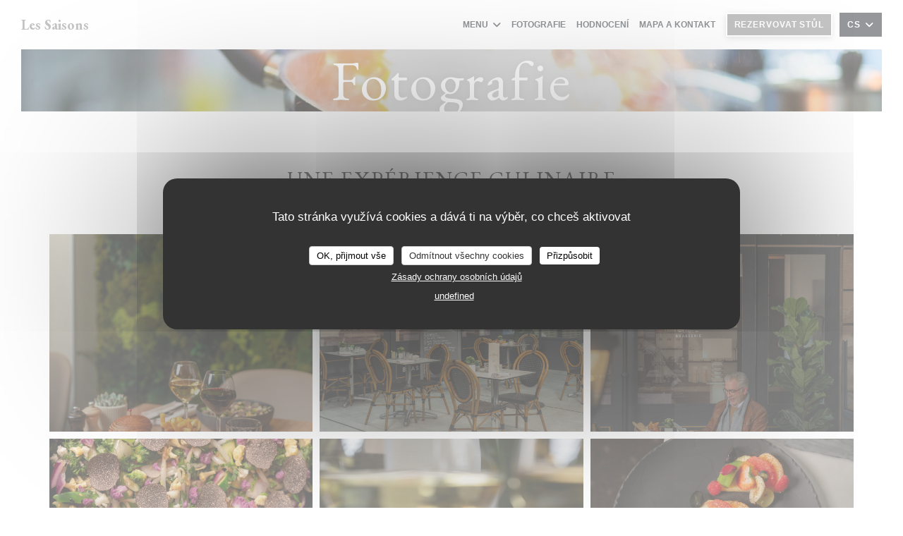

--- FILE ---
content_type: text/html; charset=UTF-8
request_url: https://www.brasserie-lessaisons.fr/cs/fotografie/
body_size: 14352
content:
<!DOCTYPE html>
<!--[if lt IE 7]>      <html class="no-js lt-ie9 lt-ie8 lt-ie7" lang="cs"> <![endif]-->
<!--[if IE 7]>         <html class="no-js lt-ie9 lt-ie8" lang="cs"> <![endif]-->
<!--[if IE 8]>         <html class="no-js lt-ie9" lang="cs"> <![endif]-->
<!--[if gt IE 8]><!--> <html class="no-js" lang="cs"> <!--<![endif]-->

<head>
	<!-- Meta -->
	<meta charset="utf-8">
	<meta http-equiv="X-UA-Compatible" content="IE=edge" />
	<meta name="viewport" content="width=device-width, initial-scale=1">
	<title>Fotografie, atmosféra, jídla</title>

	<!-- Includes -->
	<meta name="description" content="Objevte atmosféru restaurace Les Saisons..." />



<link rel="canonical" href="https://www.brasserie-lessaisons.fr/cs/fotografie/" />

<!-- Facebook Like and Google -->
<meta property="og:title" content="Fotografie, atmosféra, jídla " />
<meta property="og:type" content="website" />
<meta property="og:url" content="http://www.brasserie-lessaisons.fr/cs/fotografie/" />
<meta property="og:image" content="https://ugc.zenchef.com/3/5/9/8/4/2/1/5/1/8/5/7/6/1739185720_193/50f234eddef222b716b9ce5eb9780769.website.jpg" />
<meta property="og:site_name" content="Zenchef" />
<meta property="fb:admins" content="685299127" />
<meta property="place:location:latitude" content="49.0039724" />
<meta property="place:location:longitude" content="2.570448" />
<meta property="og:description" content="Objevte atmosféru restaurace Les Saisons..." />



<script>
	window.restaurantId = 359842;
	window.lang = "cs";
	window.API_URL = "//api.zenchef.com/api/v1/";
</script>

	<link rel="alternate" hreflang="x-default" href="https://www.brasserie-lessaisons.fr/fotografie/" />
<link rel="alternate" hreflang="cs" href="https://www.brasserie-lessaisons.fr/cs/fotografie/" />
    <link rel="alternate" hreflang="en" href="https://www.brasserie-lessaisons.fr/en/photos/" />
    <link rel="alternate" hreflang="es" href="https://www.brasserie-lessaisons.fr/es/fotografias/" />
    <link rel="alternate" hreflang="it" href="https://www.brasserie-lessaisons.fr/it/foto/" />
    <link rel="alternate" hreflang="de" href="https://www.brasserie-lessaisons.fr/de/fotos/" />
    <link rel="alternate" hreflang="fr" href="https://www.brasserie-lessaisons.fr/" />
    <link rel="alternate" hreflang="pt" href="https://www.brasserie-lessaisons.fr/pt/fotos/" />
    <link rel="alternate" hreflang="ru" href="https://www.brasserie-lessaisons.fr/ru/photos/" />
    <link rel="alternate" hreflang="ja" href="https://www.brasserie-lessaisons.fr/ja/photos/" />
    <link rel="alternate" hreflang="zh" href="https://www.brasserie-lessaisons.fr/zh/photos/" />
    <link rel="alternate" hreflang="nl" href="https://www.brasserie-lessaisons.fr/nl/fotos/" />
    <link rel="alternate" hreflang="el" href="https://www.brasserie-lessaisons.fr/el/photos/" />
	<link rel="shortcut icon" href="https://ugc.zenchef.com/3/5/9/8/4/2/1/5/1/8/5/7/6/1731424556_252/4ffaeadc0022fca0fe969777b259ab56.thumb.png" />
	<!-- Preconnect to CDNs for faster resource loading -->
	<link rel="preconnect" href="https://cdnjs.cloudflare.com" crossorigin>
	<link rel="preconnect" href="https://fonts.googleapis.com" crossorigin>
	<link rel="preconnect" href="https://fonts.gstatic.com" crossorigin>

	<!-- Google Web Fonts -->
	<link href='//fonts.googleapis.com/css?family=EB+Garamond:300,300i,400,400i,700,700i,900,900i&display=swap' rel='stylesheet' media='print' onload="this.media='all'">

<noscript>
  <style>
    /* Ensure fonts load in browsers with JavaScript disabled */
    [media='print'].font-fallback {
      media: all !important;
    }
  </style>
</noscript>
	<!-- Critical CSS Inline -->
	<style>
		/* Critical styles for above-the-fold content */
		body {margin: 0;}
        		.container {width: 100%; max-width: 1200px; margin: 0 auto;}
        	</style>

	<!-- Critical CSS -->
	<link rel="stylesheet" href="/css/globals/normalize.css">
	<link rel="stylesheet" href="/css/globals/accessibility.css">
	<link rel="stylesheet" href="/css/globals/18/878686/EB+Garamond/arial/style.css">

	<!-- Non-critical CSS -->
	<link rel="stylesheet" href="//cdnjs.cloudflare.com/ajax/libs/fancybox/3.5.7/jquery.fancybox.min.css" media="print" onload="this.media='all'">
	<link rel="stylesheet" href="/css/globals/backdrop.css" media="print" onload="this.media='all'">
	<link rel="stylesheet" href="/css/globals/shift-away-subtle.css" media="print" onload="this.media='all'">
	<link rel="stylesheet" href="/css/globals/icomoon.css" media="print" onload="this.media='all'">
	<link rel="stylesheet" href="/css/globals/fontawesome.css" media="print" onload="this.media='all'">
			<link rel="stylesheet" href="/css/css_18/bootstrap.css" media="print" onload="this.media='all'">			<link rel="stylesheet" href="/css/globals/18/878686/EB+Garamond/arial/nav.css" media="print" onload="this.media='all'">
	<link rel="stylesheet" href="/css/globals/18/878686/EB+Garamond/arial/menus.css" media="print" onload="this.media='all'">
	<link rel="stylesheet" href="/css/css_18/878686/EB+Garamond/arial/main.css?v=23" media="print" onload="this.media='all'">

	<!-- Fallback for browsers without JS -->
	<noscript>
		<link rel="stylesheet" href="//cdnjs.cloudflare.com/ajax/libs/fancybox/3.5.7/jquery.fancybox.min.css">
		<link rel="stylesheet" href="/css/globals/backdrop.css">
		<link rel="stylesheet" href="/css/globals/shift-away-subtle.css">
		<link rel="stylesheet" href="/css/globals/icomoon.css">
		<link rel="stylesheet" href="/css/globals/fontawesome.css">
		<link rel="stylesheet" href="/css/globals/18/878686/EB+Garamond/arial/nav.css">
		<link rel="stylesheet" href="/css/globals/18/878686/EB+Garamond/arial/menus.css">
		<link rel="stylesheet" href="/css/css_18/878686/EB+Garamond/arial/main.css?v=23">
	</noscript>

	<style>
  </style>


	<!-- Widget URL -->
	<script>
		var hasNewBookingWidget = 1;
	</script>
</head>

<body class="current-page-gallery">
	<a href="#main-content" class="skip-link sr-only-focusable">Přejít na hlavní obsah</a>

	<!-- Header -->
	<nav class="nav " role="navigation" aria-label="Hlavní navigace">
	<div class="homelink">
			<a class="no-logo" href="/cs/" title="Domů Les Saisons">	
			Les Saisons		</a>
	</div>
	<div class="nav-items-wrap ">
		<ul class="nav__items">
	<!-- Menu -->
			<li class="nav__item dropdown-wrap nav__item--menus">
			<a title="Menu" href="/cs/menu/">Menu <i class="fa fa-angle-down"></i></a>
			<ul class="dropdown">
									<li>
						<a href="/cs/menu/#menu-462418">Menu du marché</a>
					</li>
									<li>
						<a href="/cs/menu/#menu-447448">Carte & menus</a>
					</li>
									<li>
						<a href="/cs/menu/#menu-464060">Menu festif</a>
					</li>
							</ul>
		</li>
	
	<!-- Gallery -->
			<li class="nav__item nav__item--gallery">
			<a title="Fotografie" href="/cs/fotografie/">Fotografie</a>
		</li>
	
	
	<!-- Reviews -->
			<li class="nav__item nav__item--reviews">
			<a title="Hodnocení" href="/cs/hodnocení/">Hodnocení</a>
		</li>
	
	<!-- Events -->
	
	<!-- Press -->
	
	<!-- Restaurants -->
	
	<!-- Custom page -->
	
	<!-- Custom link -->
	
	<!-- Custom button -->
	
	<!-- Contact -->
	<li class="nav__item nav__item--contact">
		<a title="Mapa a kontakt" href="/cs/adresa-kontakt/">Mapa a kontakt</a>
	</li>

	<!-- Language -->
	
	<!-- Buttons -->
	</ul>

		<div class="nav__buttons">
			<!-- Buttons -->
			<div class="buttons-wrap-header">
							<a
			class="btn btn--small btn--std btn--booking iframe--widget"
            data-zc-action="open">
						Rezervovat stůl					</a>
	
				</div>

			<!-- Language -->
			<div class="dropdown-wrap drodown-wrap--lang btn btn--small btn--light">
	<span>
				CS		<i class="fa fa-angle-down"></i>
	</span>
	<ul class="dropdown">
					<li class="lang lang-en">
				<a href="/en/photos/">
										EN				</a>
			</li>
					<li class="lang lang-es">
				<a href="/es/fotografias/">
										ES				</a>
			</li>
					<li class="lang lang-it">
				<a href="/it/foto/">
										IT				</a>
			</li>
					<li class="lang lang-de">
				<a href="/de/fotos/">
										DE				</a>
			</li>
					<li class="lang lang-fr">
				<a href="/photos/">
										FR				</a>
			</li>
					<li class="lang lang-pt">
				<a href="/pt/fotos/">
										PT				</a>
			</li>
					<li class="lang lang-ru">
				<a href="/ru/photos/">
										RU				</a>
			</li>
					<li class="lang lang-ja">
				<a href="/ja/photos/">
										JA				</a>
			</li>
					<li class="lang lang-zh">
				<a href="/zh/photos/">
										ZH				</a>
			</li>
					<li class="lang lang-nl">
				<a href="/nl/fotos/">
										NL				</a>
			</li>
					<li class="lang lang-el">
				<a href="/el/photos/">
										EL				</a>
			</li>
			</ul>
</div>

			<!-- Toggle Menu -->
			<div class="burger-button" onclick="display_burger_menu()" role="button" tabindex="0" aria-label="Otevřít/zavřít menu" aria-expanded="false" aria-controls="burger-menu">
				<span class="burger-button__item"></span>
				<span class="burger-button__item"></span>
				<span class="burger-button__item"></span>
			</div>
		</div>
	</div>
</nav>

<!-- Burger Menu -->
<div class="burger-menu burger-menu--center" id="burger-menu" role="dialog" aria-modal="true" aria-label="Hlavní navigace">
	<div class="burger-menu-items-wrap">
		<ul class="burger-menu__items">
			<!-- Menu -->
							<li class="burger-menu__item burger-menu__item--menus dropdown-wrap">
					<span>
						<a class="burger-menu__dropdown-link" title="Menu" href="/cs/menu/">Menu</a>
						<i class="fa fa-angle-down" onclick="display_burger_dropdown(this)" role="button" tabindex="0" aria-label="Rozbalit podmenu" aria-expanded="false"></i>
					</span>
					<ul class="dropdown">
													<li>
								<a onclick="remove_burger_menu()" href="/cs/menu/#menu-462418">Menu du marché</a>
							</li>
													<li>
								<a onclick="remove_burger_menu()" href="/cs/menu/#menu-447448">Carte & menus</a>
							</li>
													<li>
								<a onclick="remove_burger_menu()" href="/cs/menu/#menu-464060">Menu festif</a>
							</li>
											</ul>
				</li>
			
			<!-- Gallery -->
							<li class="burger-menu__item burger-menu__item--gallery">
					<a title="Fotografie" href="/cs/fotografie/">Fotografie</a>
				</li>
			
			
			<!-- Reviews -->
							<li class="burger-menu__item burger-menu__item--reviews">
					<a title="Hodnocení" href="/cs/hodnocení/">Hodnocení</a>
				</li>
			
			<!-- Events -->
			
			<!-- Press -->
			
			<!-- Restaurants -->
			
			<!-- Custom page -->
			
			<!-- Custom link -->
			
			<!-- Custom button -->
			
			<!-- Contact -->
			<li class="burger-menu__item burger-menu__item--contact">
				<a title="Mapa a kontakt" href="/cs/adresa-kontakt/">Mapa a kontakt</a>
			</li>
		</ul>

		<!-- Buttons -->
		<div class="buttons-wrap-header">
						<a
			class="btn btn--light btn--booking iframe--widget"
            data-zc-action="open">
						Rezervovat stůl					</a>
	
			</div>

		<!-- Language -->
		<ul class="language-list">
			<li class="lang lang-en">
					<a class="btn-circle btn--small btn--ghost" href="/en/photos/">
				EN			</a>
				</li>
			<li class="lang lang-es">
					<a class="btn-circle btn--small btn--ghost" href="/es/fotografias/">
				ES			</a>
				</li>
			<li class="lang lang-it">
					<a class="btn-circle btn--small btn--ghost" href="/it/foto/">
				IT			</a>
				</li>
			<li class="lang lang-de">
					<a class="btn-circle btn--small btn--ghost" href="/de/fotos/">
				DE			</a>
				</li>
			<li class="lang lang-fr">
					<a class="btn-circle btn--small btn--ghost" href="/photos/">
				FR			</a>
				</li>
			<li class="lang lang-pt">
					<a class="btn-circle btn--small btn--ghost" href="/pt/fotos/">
				PT			</a>
				</li>
			<li class="lang lang-ru">
					<a class="btn-circle btn--small btn--ghost" href="/ru/photos/">
				RU			</a>
				</li>
			<li class="lang lang-ja">
					<a class="btn-circle btn--small btn--ghost" href="/ja/photos/">
				JA			</a>
				</li>
			<li class="lang lang-zh">
					<a class="btn-circle btn--small btn--ghost" href="/zh/photos/">
				ZH			</a>
				</li>
			<li class="lang lang-nl">
					<a class="btn-circle btn--small btn--ghost" href="/nl/fotos/">
				NL			</a>
				</li>
			<li class="lang lang-el">
					<a class="btn-circle btn--small btn--ghost" href="/el/photos/">
				EL			</a>
				</li>
	</ul>

		<!-- Social media -->
			</div>
</div>
<div class="hero-picture hero-picture--small" style="background-image: url('https://www.brasserie-lessaisons.fr/i/les-saisons/pages/gallery.small_original.jpg');"  data-section="home"  data-stellar-background-ratio="0.5">
	<h1 class="hero-picture__title">Fotografie</h1>
</div>
	<div class="wrapper">
		<section class="s--gallery grid">
						<div class="album album--gallery" id="une-exprience-culinaire">
				<h2 class="album__title">Une expérience culinaire</h2>
				<hr class="divider--small divider--color" />				<div class="album__photos grid grid-3-col grid-gap-xs">
											<a class="album__link" href="https://www.brasserie-lessaisons.fr/i/les-saisons-703898/3/5/9/8/4/2/1/5/1/8/5/7/6/1739185720_193/50f234eddef222b716b9ce5eb9780769.jpg" data-fancybox="images">
							<img class="album__photo" src="https://www.brasserie-lessaisons.fr/i/les-saisons-703898/3/5/9/8/4/2/1/5/1/8/5/7/6/1739185720_193/50f234eddef222b716b9ce5eb9780769.website.jpg" alt="Les Saisons " title="Les Saisons ">
							
							
							<div class="album-photo__overlay">
								<i class="fas fa-expand-alt"></i>
							</div>
						</a>
											<a class="album__link" href="https://www.brasserie-lessaisons.fr/i/les-saisons-703899/3/5/9/8/4/2/1/5/1/8/5/7/6/1739185722_464/3736294c950a2b904ab9b61cd364fce3.jpg" data-fancybox="images">
							<img class="album__photo" src="https://www.brasserie-lessaisons.fr/i/les-saisons-703899/3/5/9/8/4/2/1/5/1/8/5/7/6/1739185722_464/3736294c950a2b904ab9b61cd364fce3.website.jpg" alt="Les Saisons " title="Les Saisons ">
							
							
							<div class="album-photo__overlay">
								<i class="fas fa-expand-alt"></i>
							</div>
						</a>
											<a class="album__link" href="https://www.brasserie-lessaisons.fr/i/les-saisons-703900/3/5/9/8/4/2/1/5/1/8/5/7/6/1739185727_178/0ff84dc310b2d60eafbc3a157db7c94f.jpg" data-fancybox="images">
							<img class="album__photo" src="https://www.brasserie-lessaisons.fr/i/les-saisons-703900/3/5/9/8/4/2/1/5/1/8/5/7/6/1739185727_178/0ff84dc310b2d60eafbc3a157db7c94f.website.jpg" alt="Les Saisons " title="Les Saisons ">
							
							
							<div class="album-photo__overlay">
								<i class="fas fa-expand-alt"></i>
							</div>
						</a>
											<a class="album__link" href="https://www.brasserie-lessaisons.fr/i/les-saisons-703901/3/5/9/8/4/2/1/5/1/8/5/7/6/1739185729_315/ed0549904ea38be2b9be2fe198d1aa45.jpg" data-fancybox="images">
							<img class="album__photo" src="https://www.brasserie-lessaisons.fr/i/les-saisons-703901/3/5/9/8/4/2/1/5/1/8/5/7/6/1739185729_315/ed0549904ea38be2b9be2fe198d1aa45.website.jpg" alt="Les Saisons " title="Les Saisons ">
							
							
							<div class="album-photo__overlay">
								<i class="fas fa-expand-alt"></i>
							</div>
						</a>
											<a class="album__link" href="https://www.brasserie-lessaisons.fr/i/les-saisons-703904/3/5/9/8/4/2/1/5/1/8/5/7/6/1739185764_147/731713a44a9ca841d2bb34ffdb3bbe13.jpg" data-fancybox="images">
							<img class="album__photo" src="https://www.brasserie-lessaisons.fr/i/les-saisons-703904/3/5/9/8/4/2/1/5/1/8/5/7/6/1739185764_147/731713a44a9ca841d2bb34ffdb3bbe13.website.jpg" alt="Les Saisons " title="Les Saisons ">
							
							
							<div class="album-photo__overlay">
								<i class="fas fa-expand-alt"></i>
							</div>
						</a>
											<a class="album__link" href="https://www.brasserie-lessaisons.fr/i/les-saisons-703907/3/5/9/8/4/2/1/5/1/8/5/7/6/1739185900_457/3726bf5ff81680b6da815c6b1d924e7a.jpg" data-fancybox="images">
							<img class="album__photo" src="https://www.brasserie-lessaisons.fr/i/les-saisons-703907/3/5/9/8/4/2/1/5/1/8/5/7/6/1739185900_457/3726bf5ff81680b6da815c6b1d924e7a.website.jpg" alt="Les Saisons " title="Les Saisons ">
							
							
							<div class="album-photo__overlay">
								<i class="fas fa-expand-alt"></i>
							</div>
						</a>
											<a class="album__link" href="https://www.brasserie-lessaisons.fr/i/les-saisons-703908/3/5/9/8/4/2/1/5/1/8/5/7/6/1739185908_381/d21c1548295e47663ec84b9d595a001b.jpg" data-fancybox="images">
							<img class="album__photo" src="https://www.brasserie-lessaisons.fr/i/les-saisons-703908/3/5/9/8/4/2/1/5/1/8/5/7/6/1739185908_381/d21c1548295e47663ec84b9d595a001b.website.jpg" alt="Les Saisons " title="Les Saisons ">
							
							
							<div class="album-photo__overlay">
								<i class="fas fa-expand-alt"></i>
							</div>
						</a>
											<a class="album__link" href="https://www.brasserie-lessaisons.fr/i/les-saisons-703909/3/5/9/8/4/2/1/5/1/8/5/7/6/1739185916_125/42ad75a969ee5e2e836316325f048bba.jpg" data-fancybox="images">
							<img class="album__photo" src="https://www.brasserie-lessaisons.fr/i/les-saisons-703909/3/5/9/8/4/2/1/5/1/8/5/7/6/1739185916_125/42ad75a969ee5e2e836316325f048bba.website.jpg" alt="Les Saisons " title="Les Saisons ">
							
							
							<div class="album-photo__overlay">
								<i class="fas fa-expand-alt"></i>
							</div>
						</a>
											<a class="album__link" href="https://www.brasserie-lessaisons.fr/i/les-saisons-703910/3/5/9/8/4/2/1/5/1/8/5/7/6/1739185940_357/3c2ae35cda2cf6bed58300fb75c06ad1.jpg" data-fancybox="images">
							<img class="album__photo" src="https://www.brasserie-lessaisons.fr/i/les-saisons-703910/3/5/9/8/4/2/1/5/1/8/5/7/6/1739185940_357/3c2ae35cda2cf6bed58300fb75c06ad1.website.jpg" alt="Les Saisons " title="Les Saisons ">
							
							
							<div class="album-photo__overlay">
								<i class="fas fa-expand-alt"></i>
							</div>
						</a>
											<a class="album__link" href="https://www.brasserie-lessaisons.fr/i/les-saisons-703917/3/5/9/8/4/2/1/5/1/8/5/7/6/1739192339_138/43a0d3d80b230e5d9f2d8ac6b41f96c1.jpg" data-fancybox="images">
							<img class="album__photo" src="https://www.brasserie-lessaisons.fr/i/les-saisons-703917/3/5/9/8/4/2/1/5/1/8/5/7/6/1739192339_138/43a0d3d80b230e5d9f2d8ac6b41f96c1.website.jpg" alt="Les Saisons " title="Les Saisons ">
							
							
							<div class="album-photo__overlay">
								<i class="fas fa-expand-alt"></i>
							</div>
						</a>
											<a class="album__link" href="https://www.brasserie-lessaisons.fr/i/les-saisons-703918/3/5/9/8/4/2/1/5/1/8/5/7/6/1739192344_151/cfcbea082892df12e70ee6cbbee7a807.jpg" data-fancybox="images">
							<img class="album__photo" src="https://www.brasserie-lessaisons.fr/i/les-saisons-703918/3/5/9/8/4/2/1/5/1/8/5/7/6/1739192344_151/cfcbea082892df12e70ee6cbbee7a807.website.jpg" alt="Les Saisons " title="Les Saisons ">
							
							
							<div class="album-photo__overlay">
								<i class="fas fa-expand-alt"></i>
							</div>
						</a>
											<a class="album__link" href="https://www.brasserie-lessaisons.fr/i/les-saisons-729077/3/5/9/8/4/2/1/5/6/0/6/4/4/1753783206_461/5bcca93bdeb52d832a6833e69ae16c85.jpg" data-fancybox="images">
							<img class="album__photo" src="https://www.brasserie-lessaisons.fr/i/les-saisons-729077/3/5/9/8/4/2/1/5/6/0/6/4/4/1753783206_461/5bcca93bdeb52d832a6833e69ae16c85.website.jpg" alt="Les Saisons " title="Les Saisons ">
							
							
							<div class="album-photo__overlay">
								<i class="fas fa-expand-alt"></i>
							</div>
						</a>
											<a class="album__link" href="https://www.brasserie-lessaisons.fr/i/les-saisons-729079/3/5/9/8/4/2/1/5/6/0/6/4/4/1753783231_477/eba2f3912ed079f3710d021cb42337ef.jpg" data-fancybox="images">
							<img class="album__photo" src="https://www.brasserie-lessaisons.fr/i/les-saisons-729079/3/5/9/8/4/2/1/5/6/0/6/4/4/1753783231_477/eba2f3912ed079f3710d021cb42337ef.website.jpg" alt="Les Saisons " title="Les Saisons ">
							
							
							<div class="album-photo__overlay">
								<i class="fas fa-expand-alt"></i>
							</div>
						</a>
											<a class="album__link" href="https://www.brasserie-lessaisons.fr/i/les-saisons-729080/3/5/9/8/4/2/1/5/6/0/6/4/4/1753783240_255/694e3f3cf68f7caf9d5dc40718e3e265.jpg" data-fancybox="images">
							<img class="album__photo" src="https://www.brasserie-lessaisons.fr/i/les-saisons-729080/3/5/9/8/4/2/1/5/6/0/6/4/4/1753783240_255/694e3f3cf68f7caf9d5dc40718e3e265.website.jpg" alt="Les Saisons " title="Les Saisons ">
							
							
							<div class="album-photo__overlay">
								<i class="fas fa-expand-alt"></i>
							</div>
						</a>
											<a class="album__link" href="https://www.brasserie-lessaisons.fr/i/les-saisons-729082/3/5/9/8/4/2/1/5/6/0/6/4/4/1753783264_314/3642712745564dba229f0a0e678b0032.jpg" data-fancybox="images">
							<img class="album__photo" src="https://www.brasserie-lessaisons.fr/i/les-saisons-729082/3/5/9/8/4/2/1/5/6/0/6/4/4/1753783264_314/3642712745564dba229f0a0e678b0032.website.jpg" alt="Les Saisons " title="Les Saisons ">
							
							
							<div class="album-photo__overlay">
								<i class="fas fa-expand-alt"></i>
							</div>
						</a>
									</div>
			</div>
							</section>
	</div>
	
		<section class="s--contact">
			<div class="contact-wrap">
				<h3 class="heading-white">Mapa a kontakt</h3>
				<hr class="divider--small divider--white" />
				<a class="restaurant-address" href="https://www.google.com/maps/dir/?api=1&destination=Les+Saisons+Sheraton+roissy+CDG+aerogare+2+95716+tremblay+en+france+fr" target="_blank" rel="noreferer,noopener">
	Sheraton roissy CDG - aerogare 2		95716 tremblay en france	<span class="sr-only"> ((otevře se v novém okně))</span>
</a>
				<a class="restaurant-phone" href="tel:0149197070">01 49 19 70 70</a>                
				<!-- Social media -->
							</div>
		</section>

		<section class="s--contact_newsletter">
			<!-- Rewards -->
			<div class="footer-1 rewards_buttons-wrap">
				<h3 class="heading-white">Kontaktujte nás</h3>
				<hr class="divider--small divider--white">
				<div class="buttons-wrap text-center">
								<a
			class="btn btn--light btn--booking iframe--widget"
            data-zc-action="open">
						Rezervovat stůl					</a>
	
					</div>
							</div>

			<!-- Newsletter -->
			<div class="footer-1 newsletter-wrap">
				<div class="newsletter-wrap">
	<h3 class="reveal-1 heading-colored">
		Zůstaňte v obraze		<a href="/cs/pravni-oznameni/" rel="nofollow" target="_blank">*</a>
	</h3>

	<p class="newsletter__caption caption reveal-2">Přihlaste se k odběru našeho newsletteru a dostávejte od nás e-mailem personalizovaná sdělení a marketingové nabídky.</p>

	<hr class="divider--small divider--color" />
	<div class="buttons-wrap text--center reveal-3">
		<a data-fancybox data-type="iframe" href="//nl.zenchef.com/optin-form.php?rpid=rpid_1EFK8TEA&lang=cs" class="btn btn--std btn--newsletter" target="_blank">
			Odebírat		</a>
	</div>
</div>			</div>
		</section>

		<footer class="footer__text">
			<p class="footer__copyright">
	&copy; 2026 Les Saisons — Webové stránky restaurace byly vytvořeny 	<a href="https://www.zenchef.com/" rel="noopener" target="_blank" class="zcf-link">Zenchef<span class="sr-only"> ((otevře se v novém okně))</span></a>
</p>
			<p class="footer__links">
    	<a class="separator-tiny" href="/cs/pravni-oznameni/" rel="nofollow" target="_blank">Odmítnutí odpovědnosti<span class="sr-only"> ((otevře se v novém okně))</span></a>
	<a class="separator-tiny" href="https://bookings.zenchef.com/gtc?rid=359842&host=www.brasserie-lessaisons.fr" rel="nofollow" target="_blank">PODMÍNKY POUŽITÍ<span class="sr-only"> ((otevře se v novém okně))</span></a>
	<a class="separator-tiny" href="/cs/zasady-ochrony-soukromi/" rel="nofollow" target="_blank">Zásady ochrany osobních údajů<span class="sr-only"> ((otevře se v novém okně))</span></a>
	<a class="separator-tiny" href="/cs/cookie-policy/" rel="nofollow" target="_blank">Politika ohledně cookies<span class="sr-only"> ((otevře se v novém okně))</span></a>
	<a class="separator-tiny" href="/cs/pristupnost/" rel="nofollow" target="_blank">Pristupnost<span class="sr-only"> ((otevře se v novém okně))</span></a>
</p>
		</footer>

		<div id="scroll-top">
			<a href="#"><i class="fas fa-arrow-up"></i></a>
		</div>

		<!-- Loader -->
<div class="loader-wrap loader-wrap--">
	<div class="loader">
		<div class="homelink">
			<a class="no-logo" href="/cs/" title="Domů Les Saisons">	
			Les Saisons		</a>
	</div>	</div>
</div>
<!-- JS -->
<script>
	var template = '18';
	var templateIdForWidget = '18';
</script>
<script src="//ajax.googleapis.com/ajax/libs/jquery/3.4.1/jquery.min.js"></script>
<script src="/js/libs/jquery.form.js?v=23"></script>
<script src="/js/libs/jquery.validate.js?v=23"></script>
<script src="/js/libs/jquery.validate.ajax.js?v=23"></script>
<!-- <script src="/js/libs/modernizr-3.6.0.min.js?v=23"></script> -->
<script src="//cdnjs.cloudflare.com/ajax/libs/fancybox/3.5.7/jquery.fancybox.min.js"></script>
<script src="/js/libs/popper.min.js?v=23"></script>
<script src="/js/libs/tippy-bundle.iife.min.js?v=23"></script>

<script src="/js/globals/script.js?v=23"></script>
<script src="/js/globals/getRestoIdKonamiCode.js?v=23"></script>

	<script src="/js/js_18/main.js?v=23"></script>


	<!-- <script src="/js/js_18/jquery.waypoints.min.js?v=23"></script> -->


<!-- Includes -->
<div id="modal-contact" class="modal" style="display: none; max-width: 500px;">
	<h3>Chcete nás kontaktovat ? <br />
Vyplňte níže uvedený formulář!</h3>
	<form name="contact-form" class="form" id="contact-form" action="#" novalidate="novalidate">
	<input type="hidden" name="restaurant_public_id" id="restaurant_public_id" value="rpid_1EFK8TEA">
	<input type="hidden" name="lang" id="lang" value="cs">
	<input type="hidden" name="token" id="token" value="91ae178475900f1b3cc8846169b4d765">

	<!-- Error summary for screen readers (WCAG 3.3.1) -->
	<div id="contact-form-errors" class="form-error-summary sr-only" role="alert" aria-live="polite" aria-atomic="true"></div>

	<div class="input--small">
		<input type="text" name="firstname" id="firstname" value="" placeholder="Křestní jméno *" aria-label="Křestní jméno" autocomplete="given-name" required="required" aria-required="true" aria-describedby="firstname-error">
		<span id="firstname-error" class="form-field-error" role="alert"></span>
	</div>

	<div class="input--small">
		<input type="text" name="lastname" id="lastname" value="" placeholder="Název *" aria-label="Název" autocomplete="family-name" required="required" aria-required="true" aria-describedby="lastname-error">
		<span id="lastname-error" class="form-field-error" role="alert"></span>
	</div>

	<div class="input--small">
		<input type="email" name="email" id="email" value="" placeholder="Vaše emailová adresa *" aria-label="Vaše emailová adresa" autocomplete="email" required="required" aria-required="true" aria-describedby="email-error" data-msg-email="Zadejte prosím platný email">
		<span id="email-error" class="form-field-error" role="alert"></span>
	</div>

	<div class="input--small">
		<input type="text" name="phone" id="phone" value="" placeholder="Telefonní číslo *" aria-label="Telefonní číslo" autocomplete="tel" required="required" aria-required="true" aria-describedby="phone-error">
		<span id="phone-error" class="form-field-error" role="alert"></span>
	</div>

	<div class="input--full">
		<textarea name="message" id="message" placeholder="Zpráva" aria-label="Zpráva" rows="6" aria-describedby="message-error"></textarea>
		<span id="message-error" class="form-field-error" role="alert"></span>
	</div>
        <div class="input--full" style="font-size:10px !important;">
        V souladu se zákonem o ochraně spotřebitele máte právo odmítnout marketingová volání registrací v Robinsonově seznamu: <a href="https://www.robinsonseznam.cz" target="_blank" rel="noopener noreferrer">robinsonseznam.cz</a>. Pro více informací o zpracování vašich údajů si přečtěte naše <a href="/cs/zasady-ochrony-soukromi/" target="_blank">zásady ochrany osobních údajů</a>.    </div>
    
	<input class="btn btn--std input--full" type="submit" id="send" value="Odeslat">

	<div class="step2 hidden">
		<strong>Děkujeme! </strong>Vaši zprávu jsme obdrželi. Ozveme se vám co nejdříve.<br>Pro jakýkoli požadavek na rezervaci klikněte přímo na tlačítko Rezervovat.	</div>
</form>
</div>    <script id="restaurantJsonLd" type="application/ld+json">
{
    "@context":"https://schema.googleapis.com"
    ,"@type":"Restaurant"
    ,"@id":"https://www.brasserie-lessaisons.fr"
    ,"image":"https://ugc.zenchef.com/3/5/9/8/4/2/1/5/1/8/5/7/6/1739185720_193/50f234eddef222b716b9ce5eb9780769.website.jpg"
    ,"name":"Les Saisons"
    ,"address":{
        "@type":"PostalAddress",
        "addressLocality":"tremblay en france",
        "postalCode":"95716",
        "streetAddress":"Sheraton roissy CDG",
        "addressCountry":"FR",
        "addressRegion":"tremblay en france"
    }
    ,"priceRange":"€"
    ,"servesCuisine":[]    ,"telephone":"0149197070"
    ,"url":"https://www.brasserie-lessaisons.fr"
    ,"geo":{
        "@type":"GeoCoordinates",
        "latitude":"49.0039724",
        "longitude":"2.570448"
    }
        ,"logo":"https://ugc.zenchef.com/3/5/9/8/4/2/1/5/1/8/5/7/6/1739185720_193/50f234eddef222b716b9ce5eb9780769.website.jpg"
    
        ,"potentialAction":[
    {
        "@type":"ReserveAction",
        "target":{
            "@type":"EntryPoint",
            "urlTemplate":"https://www.brasserie-lessaisons.fr/cs/rezervovat-tabulku/?lang=cs&rid=359842",
            "inLanguage":"cs",
            "actionPlatform":[
                "http://schema.org/MobileWebPlatform",
                "http://schema.org/DesktopWebPlatform",
                "http://schema.org/IOSPlatform",
                "http://schema.org/AndroidPlatform"
            ]
        },
        "result":{
            "@type":"FoodEstablishmentReservation",
            "name":"Rezervovat stůl"
        }
    }
    ]
    
        ,"aggregateRating": {
        "@type": "AggregateRating",
	    "worstRating": "0",
	    "bestRating": "5",
	    "ratingValue": "4.4",
	    "ratingCount": "408"
	}
	
        ,"acceptsReservations" : "yes"
    
    ,"hasMenu":"https://www.brasserie-lessaisons.fr/cs/menu/"

    
    
    
    
    
        ,"photo": [
    
                        {
                            "@type": "ImageObject",
                            "caption": "",
                            "thumbnail": "https://ugc.zenchef.com/3/5/9/8/4/2/1/5/1/8/5/7/6/1739185720_193/50f234eddef222b716b9ce5eb9780769.thumb.jpg",
                            "contentUrl": "https://ugc.zenchef.com/3/5/9/8/4/2/1/5/1/8/5/7/6/1739185720_193/50f234eddef222b716b9ce5eb9780769.clandscape_hd.jpg",
                            "representativeOfPage": "true"
                        },
                        {
                            "@type": "ImageObject",
                            "caption": "",
                            "thumbnail": "https://ugc.zenchef.com/3/5/9/8/4/2/1/5/1/8/5/7/6/1739185722_464/3736294c950a2b904ab9b61cd364fce3.thumb.jpg",
                            "contentUrl": "https://ugc.zenchef.com/3/5/9/8/4/2/1/5/1/8/5/7/6/1739185722_464/3736294c950a2b904ab9b61cd364fce3.clandscape_hd.jpg",
                            "representativeOfPage": "true"
                        },
                        {
                            "@type": "ImageObject",
                            "caption": "",
                            "thumbnail": "https://ugc.zenchef.com/3/5/9/8/4/2/1/5/1/8/5/7/6/1739185727_178/0ff84dc310b2d60eafbc3a157db7c94f.thumb.jpg",
                            "contentUrl": "https://ugc.zenchef.com/3/5/9/8/4/2/1/5/1/8/5/7/6/1739185727_178/0ff84dc310b2d60eafbc3a157db7c94f.clandscape_hd.jpg",
                            "representativeOfPage": "true"
                        },
                        {
                            "@type": "ImageObject",
                            "caption": "",
                            "thumbnail": "https://ugc.zenchef.com/3/5/9/8/4/2/1/5/1/8/5/7/6/1739185729_315/ed0549904ea38be2b9be2fe198d1aa45.thumb.jpg",
                            "contentUrl": "https://ugc.zenchef.com/3/5/9/8/4/2/1/5/1/8/5/7/6/1739185729_315/ed0549904ea38be2b9be2fe198d1aa45.clandscape_hd.jpg",
                            "representativeOfPage": "true"
                        },
                        {
                            "@type": "ImageObject",
                            "caption": "",
                            "thumbnail": "https://ugc.zenchef.com/3/5/9/8/4/2/1/5/1/8/5/7/6/1739185764_147/731713a44a9ca841d2bb34ffdb3bbe13.thumb.jpg",
                            "contentUrl": "https://ugc.zenchef.com/3/5/9/8/4/2/1/5/1/8/5/7/6/1739185764_147/731713a44a9ca841d2bb34ffdb3bbe13.clandscape_hd.jpg",
                            "representativeOfPage": "true"
                        },
                        {
                            "@type": "ImageObject",
                            "caption": "",
                            "thumbnail": "https://ugc.zenchef.com/3/5/9/8/4/2/1/5/1/8/5/7/6/1739185900_457/3726bf5ff81680b6da815c6b1d924e7a.thumb.jpg",
                            "contentUrl": "https://ugc.zenchef.com/3/5/9/8/4/2/1/5/1/8/5/7/6/1739185900_457/3726bf5ff81680b6da815c6b1d924e7a.clandscape_hd.jpg",
                            "representativeOfPage": "true"
                        },
                        {
                            "@type": "ImageObject",
                            "caption": "",
                            "thumbnail": "https://ugc.zenchef.com/3/5/9/8/4/2/1/5/1/8/5/7/6/1739185908_381/d21c1548295e47663ec84b9d595a001b.thumb.jpg",
                            "contentUrl": "https://ugc.zenchef.com/3/5/9/8/4/2/1/5/1/8/5/7/6/1739185908_381/d21c1548295e47663ec84b9d595a001b.clandscape_hd.jpg",
                            "representativeOfPage": "true"
                        },
                        {
                            "@type": "ImageObject",
                            "caption": "",
                            "thumbnail": "https://ugc.zenchef.com/3/5/9/8/4/2/1/5/1/8/5/7/6/1739185916_125/42ad75a969ee5e2e836316325f048bba.thumb.jpg",
                            "contentUrl": "https://ugc.zenchef.com/3/5/9/8/4/2/1/5/1/8/5/7/6/1739185916_125/42ad75a969ee5e2e836316325f048bba.clandscape_hd.jpg",
                            "representativeOfPage": "true"
                        },
                        {
                            "@type": "ImageObject",
                            "caption": "",
                            "thumbnail": "https://ugc.zenchef.com/3/5/9/8/4/2/1/5/1/8/5/7/6/1739185940_357/3c2ae35cda2cf6bed58300fb75c06ad1.thumb.jpg",
                            "contentUrl": "https://ugc.zenchef.com/3/5/9/8/4/2/1/5/1/8/5/7/6/1739185940_357/3c2ae35cda2cf6bed58300fb75c06ad1.clandscape_hd.jpg",
                            "representativeOfPage": "true"
                        },
                        {
                            "@type": "ImageObject",
                            "caption": "",
                            "thumbnail": "https://ugc.zenchef.com/3/5/9/8/4/2/1/5/1/8/5/7/6/1739192339_138/43a0d3d80b230e5d9f2d8ac6b41f96c1.thumb.jpg",
                            "contentUrl": "https://ugc.zenchef.com/3/5/9/8/4/2/1/5/1/8/5/7/6/1739192339_138/43a0d3d80b230e5d9f2d8ac6b41f96c1.clandscape_hd.jpg",
                            "representativeOfPage": "true"
                        },
                        {
                            "@type": "ImageObject",
                            "caption": "",
                            "thumbnail": "https://ugc.zenchef.com/3/5/9/8/4/2/1/5/1/8/5/7/6/1739192344_151/cfcbea082892df12e70ee6cbbee7a807.thumb.jpg",
                            "contentUrl": "https://ugc.zenchef.com/3/5/9/8/4/2/1/5/1/8/5/7/6/1739192344_151/cfcbea082892df12e70ee6cbbee7a807.clandscape_hd.jpg",
                            "representativeOfPage": "true"
                        },
                        {
                            "@type": "ImageObject",
                            "caption": "",
                            "thumbnail": "https://ugc.zenchef.com/3/5/9/8/4/2/1/5/6/0/6/4/4/1753783206_461/5bcca93bdeb52d832a6833e69ae16c85.thumb.jpg",
                            "contentUrl": "https://ugc.zenchef.com/3/5/9/8/4/2/1/5/6/0/6/4/4/1753783206_461/5bcca93bdeb52d832a6833e69ae16c85.clandscape_hd.jpg",
                            "representativeOfPage": "true"
                        },
                        {
                            "@type": "ImageObject",
                            "caption": "",
                            "thumbnail": "https://ugc.zenchef.com/3/5/9/8/4/2/1/5/6/0/6/4/4/1753783231_477/eba2f3912ed079f3710d021cb42337ef.thumb.jpg",
                            "contentUrl": "https://ugc.zenchef.com/3/5/9/8/4/2/1/5/6/0/6/4/4/1753783231_477/eba2f3912ed079f3710d021cb42337ef.clandscape_hd.jpg",
                            "representativeOfPage": "true"
                        },
                        {
                            "@type": "ImageObject",
                            "caption": "",
                            "thumbnail": "https://ugc.zenchef.com/3/5/9/8/4/2/1/5/6/0/6/4/4/1753783240_255/694e3f3cf68f7caf9d5dc40718e3e265.thumb.jpg",
                            "contentUrl": "https://ugc.zenchef.com/3/5/9/8/4/2/1/5/6/0/6/4/4/1753783240_255/694e3f3cf68f7caf9d5dc40718e3e265.clandscape_hd.jpg",
                            "representativeOfPage": "true"
                        },
                        {
                            "@type": "ImageObject",
                            "caption": "",
                            "thumbnail": "https://ugc.zenchef.com/3/5/9/8/4/2/1/5/6/0/6/4/4/1753783264_314/3642712745564dba229f0a0e678b0032.thumb.jpg",
                            "contentUrl": "https://ugc.zenchef.com/3/5/9/8/4/2/1/5/6/0/6/4/4/1753783264_314/3642712745564dba229f0a0e678b0032.clandscape_hd.jpg",
                            "representativeOfPage": "true"
                        }    ]
    
    
    }
</script><script src="/js/libs/tarteaucitron/tarteaucitron.js?v=3"></script>
<style>
    /* Hide tarteaucitron button icons */
    #tarteaucitronRoot .tarteaucitronCheck::before,
    #tarteaucitronRoot .tarteaucitronCross::before,
    #tarteaucitronRoot .tarteaucitronPlus::before {
        display: none !important;
    }
    
    /* Remove text shadow from Allow/Deny buttons */
    #tarteaucitronRoot .tarteaucitronAllow,
    #tarteaucitronRoot .tarteaucitronDeny {
        text-shadow: none !important;
    }
    
    /* Replace icon with Cookies button */
    #tarteaucitronIcon #tarteaucitronManager {
        background: #333;
        border-radius: 4px !important;
        padding: 10px 20px !important;
    }
    
    #tarteaucitronIcon #tarteaucitronManager img {
        display: none !important;
    }
    
    #tarteaucitronIcon #tarteaucitronManager:after {
        content: "🍪";
        color: #fff;
        font-size: 20px !important;
        line-height: 1;
    }
    
    #tarteaucitronIcon #tarteaucitronManager:hover {
        background: #555;
    }
    
    /* Change button colors to neutral (no red/green) */
    #tarteaucitronRoot .tarteaucitronAllow,
    #tarteaucitronRoot .tarteaucitronDeny {
        background-color: #ffffff !important;
        color: #333333 !important;
        border: 1px solid #cccccc !important;
    }
    
    #tarteaucitronRoot .tarteaucitronAllow:hover,
    #tarteaucitronRoot .tarteaucitronDeny:hover {
        background-color: #f5f5f5 !important;
    }
    
    /* Visual feedback for selected state - change background color */
    #tarteaucitronRoot .tarteaucitronIsAllowed .tarteaucitronAllow {
        background-color: #4a90e2 !important;
        color: #ffffff !important;
        border-color: #4a90e2 !important;
    }
    
    #tarteaucitronRoot .tarteaucitronIsDenied .tarteaucitronDeny {
        background-color: #7a7a7a !important;
        color: #ffffff !important;
        border-color: #7a7a7a !important;
    }
    
    /* Reduce font size for disclaimer paragraph */
    #tarteaucitronInfo {
        font-size: 13px !important;
        line-height: 1.4 !important;
    }
    
    /* Also apply neutral colors to Accept All/Deny All buttons */
    #tarteaucitronRoot #tarteaucitronAllAllowed,
    #tarteaucitronRoot #tarteaucitronAllDenied,
    #tarteaucitronRoot .tarteaucitronCTAButton {
        background-color: #ffffff !important;
        color: #333333 !important;
        border: 1px solid #cccccc !important;
    }
    
    #tarteaucitronRoot #tarteaucitronAllAllowed:hover,
    #tarteaucitronRoot #tarteaucitronAllDenied:hover,
    #tarteaucitronRoot .tarteaucitronCTAButton:hover {
        background-color: #f5f5f5 !important;
    }
    
    /* When Accept All is clicked */
    #tarteaucitronRoot #tarteaucitronAllAllowed:active,
    #tarteaucitronRoot #tarteaucitronAllAllowed:focus {
        background-color: #4a90e2 !important;
        color: #ffffff !important;
    }
    
    /* When Deny All is clicked */
    #tarteaucitronRoot #tarteaucitronAllDenied:active,
    #tarteaucitronRoot #tarteaucitronAllDenied:focus {
        background-color: #7a7a7a !important;
        color: #ffffff !important;
    }
    
    /* Style cookie policy and privacy policy as white text links */
    #tarteaucitron #tarteaucitronCookiePolicyUrlDialog,
    #tarteaucitron #tarteaucitronPrivacyUrlDialog {
        background: transparent !important;
        color: #fff !important;
        font-size: 13px !important;
        margin-bottom: 3px !important;
        margin-left: 7px !important;
        padding: 0 !important;
        border: 0 !important;
        border-radius: 0 !important;
        display: inline-block !important;
        line-height: normal !important;
        font-family: inherit !important;
        font-weight: normal !important;
        text-align: center !important;
        vertical-align: baseline !important;
        cursor: pointer !important;
        text-decoration: underline !important;
    }
    
    #tarteaucitron #tarteaucitronCookiePolicyUrlDialog:hover,
    #tarteaucitron #tarteaucitronPrivacyUrlDialog:hover {
        text-decoration: none !important;
    }
    
    /* For the ones in the alert banner */
    #tarteaucitronAlertBig #tarteaucitronCookiePolicyUrl,
    #tarteaucitronAlertBig #tarteaucitronPrivacyUrl {
        background: transparent !important;
        color: #fff !important;
        font-size: 13px !important;
        margin-bottom: 3px !important;
        margin-left: 7px !important;
        padding: 0 !important;
        display: inline-block !important;
        cursor: pointer !important;
        text-decoration: underline !important;
        border: 0 !important;
    }
    
    #tarteaucitronAlertBig #tarteaucitronCookiePolicyUrl:hover,
    #tarteaucitronAlertBig #tarteaucitronPrivacyUrl:hover {
        text-decoration: none !important;
    }
    
    /* Change font size from 16px to 13px for all these buttons */
    #tarteaucitronAlertBig #tarteaucitronCloseAlert,
    #tarteaucitronAlertBig #tarteaucitronPersonalize,
    #tarteaucitronAlertBig #tarteaucitronPersonalize2,
    .tarteaucitronCTAButton,
    #tarteaucitronRoot .tarteaucitronDeny,
    #tarteaucitronRoot .tarteaucitronAllow {
        font-size: 13px !important;
    }
    
    /* Ensure consistent border radius for action buttons only */
    #tarteaucitronAlertBig #tarteaucitronCloseAlert {
        border-radius: 4px !important;
    }
</style>
<script>
    // Define Waze embed service
    tarteaucitron.services = tarteaucitron.services || {};
    tarteaucitron.services.wazeembed = {
        "key": "wazeembed",
        "type": "api",
        "name": "Waze Map (Google)",
        "uri": "https://www.waze.com/legal/privacy",
        "needConsent": true,
        "cookies": ['NID', 'SID', 'HSID', 'APISID', 'SAPISID', '1P_JAR'],
        "js": function () {
            "use strict";
            tarteaucitron.fallback(['wazeembed'], function (x) {
                var frame_title = tarteaucitron.getElemAttr(x, "title") || 'Waze map iframe',
                    width = tarteaucitron.getElemAttr(x, "data-width") || '100%',
                    height = tarteaucitron.getElemAttr(x, "data-height") || '400',
                    url = tarteaucitron.getElemAttr(x, "data-url");

                return '<iframe title="' + frame_title + '" src="' + url + '" width="' + width + '" height="' + height + '" style="border: 0; width: 100%;" allowfullscreen></iframe>';
            });
        },
        "fallback": function () {
            "use strict";
            var id = 'wazeembed';
            tarteaucitron.fallback(['wazeembed'], function (elem) {
                elem.style.width = '100%';
                elem.style.height = '400px';
                return tarteaucitron.engage(id);
            });
        }
    };

    $(document).ready(function() {
        //Facebook
        (tarteaucitron.job = tarteaucitron.job || []).push('facebook');

        //Twitter
        (tarteaucitron.job = tarteaucitron.job || []).push('twitter');

        //Google jsAPI
        (tarteaucitron.job = tarteaucitron.job || []).push('jsapi');
        
        //Waze Maps
        (tarteaucitron.job = tarteaucitron.job || []).push('wazeembed');

        
        
        
        tarteaucitron.init({
            "hashtag": "#tarteaucitron",
            "highPrivacy": true,
            "orientation": "middle",
            "adblocker": false,
            "showAlertSmall": false,
            "cookieslist": true,
            "removeCredit": true,
            "mandatory": true,
            "mandatoryCta": false,
            "iconPosition": "BottomLeft",
            "googleConsentMode": true,
            "showDetailsOnClick": false,
            "privacyUrl": "/cs/zasady-ochrony-soukromi/",
            "cookiePolicyUrl": "/cs/cookie-policy/",
        });

    });
</script>
<!-- Zenchef Widget SDK -->
<script>;(function (d, s, id) {const el = d.getElementsByTagName(s)[0]; if (d.getElementById(id) || el.parentNode == null) {return;} var js = d.createElement(s);  js.id = id; js.async = true; js.src = 'https://sdk.zenchef.com/v1/sdk.min.js';  el.parentNode.insertBefore(js, el); })(document, 'script', 'zenchef-sdk')</script>
<div
        class="zc-widget-config"
        data-restaurant="359842"
        data-lang="cs"
></div>
	</body>
</html>

